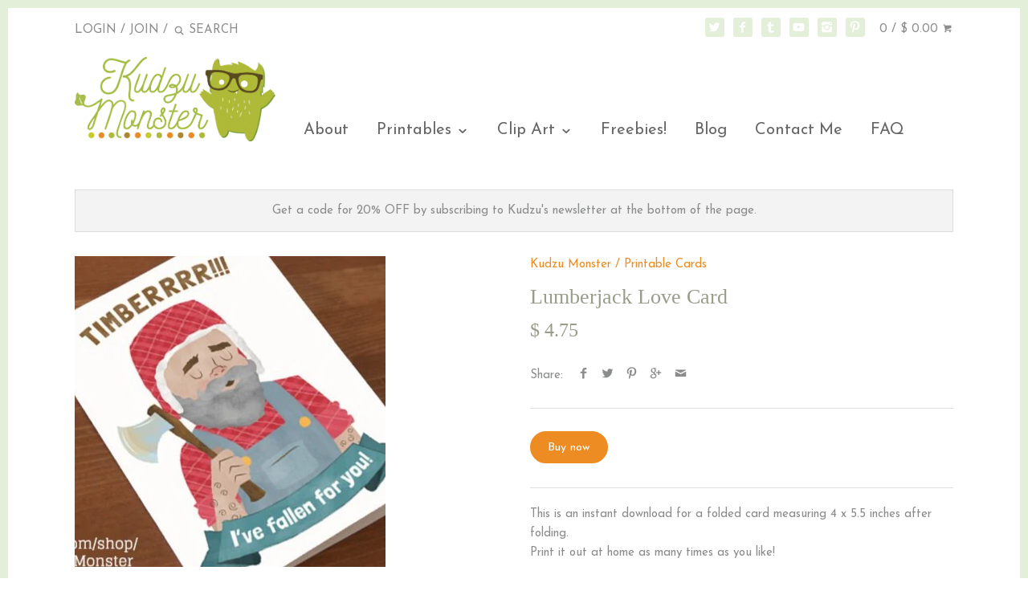

--- FILE ---
content_type: text/html; charset=utf-8
request_url: https://kudzumonster.net/products/instant-download-printable-love-card-39463
body_size: 14932
content:
<!doctype html>
<!--[if IE 8]><html class="no-js ie8" lang="en"> <![endif]-->
<!--[if IE 9]><html class="no-js ie9" lang="en"> <![endif]-->
<!--[if (gt IE 10)|!(IE)]><!--> <html class="no-js" lang="en"> <!--<![endif]-->  
<head>
<script type="text/javascript" src="https://edge.personalizer.io/storefront/2.0.0/js/shopify/storefront.min.js?key=pklz3-j3fjg3buv6on8vk-ihgjr&shop=kudzu-monster.myshopify.com"></script>
<script>
window.LimeSpot = window.LimeSpot === undefined ? {} : LimeSpot;
LimeSpot.PageInfo = { Type: "Product", ReferenceIdentifier: "7648006373574"};

LimeSpot.StoreInfo = { Theme: "Canopy" };


LimeSpot.CartItems = [];
</script>





  <!-- Canopy v1.0.8 -->
  <meta charset="utf-8" />
  <!--[if IE]><meta http-equiv='X-UA-Compatible' content='IE=edge,chrome=1' /><![endif]-->
  
  <link rel="shortcut icon" href="//kudzumonster.net/cdn/shop/t/12/assets/favicon.png?v=89893148442912273621440128825" type="image/png" />


  <title>
  Lumberjack Love Card &ndash; Kudzu Monster
  </title>

  
  <meta name="description" content="This is an instant download for a folded card measuring 4 x 5.5 inches after folding. Print it out at home as many times as you like!" />
  

  <meta name="viewport" content="width=device-width, user-scalable=no" />

  <link rel="canonical" href="https://kudzumonster.net/products/instant-download-printable-love-card-39463" />

  


  <meta property="og:type" content="product" />
  <meta property="og:title" content="Lumberjack Love Card" />
  
  <meta property="og:image" content="http://kudzumonster.net/cdn/shop/products/il_fullxfull.710651602_nixy_grande.jpg?v=1659979615" />
  <meta property="og:image:secure_url" content="https://kudzumonster.net/cdn/shop/products/il_fullxfull.710651602_nixy_grande.jpg?v=1659979615" />
  
  <meta property="og:image" content="http://kudzumonster.net/cdn/shop/products/il_fullxfull.710772527_a6wq_grande.jpg?v=1659979566" />
  <meta property="og:image:secure_url" content="https://kudzumonster.net/cdn/shop/products/il_fullxfull.710772527_a6wq_grande.jpg?v=1659979566" />
  
  <meta property="og:price:amount" content="4.75" />
  <meta property="og:price:currency" content="USD" />



<meta property="og:description" content="This is an instant download for a folded card measuring 4 x 5.5 inches after folding. Print it out at home as many times as you like!" />

<meta property="og:url" content="https://kudzumonster.net/products/instant-download-printable-love-card-39463" />
<meta property="og:site_name" content="Kudzu Monster" />

  


  
  
    <meta name="twitter:site" content="@KudzuMonster">
  
  <meta name="twitter:card" content="summary">
  
    <meta name="twitter:title" content="Lumberjack Love Card">
    <meta name="twitter:description" content="This is an instant download for a folded card measuring 4 x 5.5 inches after folding.
Print it out at home as many times as you like!
">
    <meta name="twitter:image" content="https://kudzumonster.net/cdn/shop/products/il_fullxfull.710651602_nixy_medium.jpg?v=1659979615">
    <meta name="twitter:image:width" content="240">
    <meta name="twitter:image:height" content="240">
  

  
  
  
  
  
  
    <link href="//fonts.googleapis.com/css?family=Josefin+Sans:400,700|Josefin+Sans:400,700|Josefin+Sans:400,700" rel="stylesheet" type="text/css">
  

  <link href="//kudzumonster.net/cdn/shop/t/12/assets/styles.scss.css?v=5580274556152576051657509393" rel="stylesheet" type="text/css" media="all" />
  
  <!--[if lt IE 9]>
  <script src="//html5shiv.googlecode.com/svn/trunk/html5.js" type="text/javascript"></script>
  <script src="//kudzumonster.net/cdn/shop/t/12/assets/selectivizr-min.js?v=53916545486504562791439010439" type="text/javascript"></script>
  <link href="//kudzumonster.net/cdn/shop/t/12/assets/ie8.css?v=129069805602245005361674755357" rel="stylesheet" type="text/css" media="all" />
  <![endif]-->
  
  <script src="//ajax.googleapis.com/ajax/libs/jquery/1.9.1/jquery.min.js" type="text/javascript"></script>

  <script src="//kudzumonster.net/cdn/shopifycloud/storefront/assets/themes_support/option_selection-b017cd28.js" type="text/javascript"></script>
  <script src="//kudzumonster.net/cdn/shopifycloud/storefront/assets/themes_support/api.jquery-7ab1a3a4.js" type="text/javascript"></script>

  
  
  
  <script>window.performance && window.performance.mark && window.performance.mark('shopify.content_for_header.start');</script><meta id="shopify-digital-wallet" name="shopify-digital-wallet" content="/9480768/digital_wallets/dialog">
<meta name="shopify-checkout-api-token" content="8f575f23c66d241529e307ef7e6034fb">
<meta id="in-context-paypal-metadata" data-shop-id="9480768" data-venmo-supported="false" data-environment="production" data-locale="en_US" data-paypal-v4="true" data-currency="USD">
<link rel="alternate" type="application/json+oembed" href="https://kudzumonster.net/products/instant-download-printable-love-card-39463.oembed">
<script async="async" src="/checkouts/internal/preloads.js?locale=en-US"></script>
<link rel="preconnect" href="https://shop.app" crossorigin="anonymous">
<script async="async" src="https://shop.app/checkouts/internal/preloads.js?locale=en-US&shop_id=9480768" crossorigin="anonymous"></script>
<script id="apple-pay-shop-capabilities" type="application/json">{"shopId":9480768,"countryCode":"US","currencyCode":"USD","merchantCapabilities":["supports3DS"],"merchantId":"gid:\/\/shopify\/Shop\/9480768","merchantName":"Kudzu Monster","requiredBillingContactFields":["postalAddress","email"],"requiredShippingContactFields":["postalAddress","email"],"shippingType":"shipping","supportedNetworks":["visa","masterCard","amex","discover","elo","jcb"],"total":{"type":"pending","label":"Kudzu Monster","amount":"1.00"},"shopifyPaymentsEnabled":true,"supportsSubscriptions":true}</script>
<script id="shopify-features" type="application/json">{"accessToken":"8f575f23c66d241529e307ef7e6034fb","betas":["rich-media-storefront-analytics"],"domain":"kudzumonster.net","predictiveSearch":true,"shopId":9480768,"locale":"en"}</script>
<script>var Shopify = Shopify || {};
Shopify.shop = "kudzu-monster.myshopify.com";
Shopify.locale = "en";
Shopify.currency = {"active":"USD","rate":"1.0"};
Shopify.country = "US";
Shopify.theme = {"name":"Canopy","id":54047235,"schema_name":null,"schema_version":null,"theme_store_id":732,"role":"main"};
Shopify.theme.handle = "null";
Shopify.theme.style = {"id":null,"handle":null};
Shopify.cdnHost = "kudzumonster.net/cdn";
Shopify.routes = Shopify.routes || {};
Shopify.routes.root = "/";</script>
<script type="module">!function(o){(o.Shopify=o.Shopify||{}).modules=!0}(window);</script>
<script>!function(o){function n(){var o=[];function n(){o.push(Array.prototype.slice.apply(arguments))}return n.q=o,n}var t=o.Shopify=o.Shopify||{};t.loadFeatures=n(),t.autoloadFeatures=n()}(window);</script>
<script>
  window.ShopifyPay = window.ShopifyPay || {};
  window.ShopifyPay.apiHost = "shop.app\/pay";
  window.ShopifyPay.redirectState = null;
</script>
<script id="shop-js-analytics" type="application/json">{"pageType":"product"}</script>
<script defer="defer" async type="module" src="//kudzumonster.net/cdn/shopifycloud/shop-js/modules/v2/client.init-shop-cart-sync_IZsNAliE.en.esm.js"></script>
<script defer="defer" async type="module" src="//kudzumonster.net/cdn/shopifycloud/shop-js/modules/v2/chunk.common_0OUaOowp.esm.js"></script>
<script type="module">
  await import("//kudzumonster.net/cdn/shopifycloud/shop-js/modules/v2/client.init-shop-cart-sync_IZsNAliE.en.esm.js");
await import("//kudzumonster.net/cdn/shopifycloud/shop-js/modules/v2/chunk.common_0OUaOowp.esm.js");

  window.Shopify.SignInWithShop?.initShopCartSync?.({"fedCMEnabled":true,"windoidEnabled":true});

</script>
<script>
  window.Shopify = window.Shopify || {};
  if (!window.Shopify.featureAssets) window.Shopify.featureAssets = {};
  window.Shopify.featureAssets['shop-js'] = {"shop-cart-sync":["modules/v2/client.shop-cart-sync_DLOhI_0X.en.esm.js","modules/v2/chunk.common_0OUaOowp.esm.js"],"init-fed-cm":["modules/v2/client.init-fed-cm_C6YtU0w6.en.esm.js","modules/v2/chunk.common_0OUaOowp.esm.js"],"shop-button":["modules/v2/client.shop-button_BCMx7GTG.en.esm.js","modules/v2/chunk.common_0OUaOowp.esm.js"],"shop-cash-offers":["modules/v2/client.shop-cash-offers_BT26qb5j.en.esm.js","modules/v2/chunk.common_0OUaOowp.esm.js","modules/v2/chunk.modal_CGo_dVj3.esm.js"],"init-windoid":["modules/v2/client.init-windoid_B9PkRMql.en.esm.js","modules/v2/chunk.common_0OUaOowp.esm.js"],"init-shop-email-lookup-coordinator":["modules/v2/client.init-shop-email-lookup-coordinator_DZkqjsbU.en.esm.js","modules/v2/chunk.common_0OUaOowp.esm.js"],"shop-toast-manager":["modules/v2/client.shop-toast-manager_Di2EnuM7.en.esm.js","modules/v2/chunk.common_0OUaOowp.esm.js"],"shop-login-button":["modules/v2/client.shop-login-button_BtqW_SIO.en.esm.js","modules/v2/chunk.common_0OUaOowp.esm.js","modules/v2/chunk.modal_CGo_dVj3.esm.js"],"avatar":["modules/v2/client.avatar_BTnouDA3.en.esm.js"],"pay-button":["modules/v2/client.pay-button_CWa-C9R1.en.esm.js","modules/v2/chunk.common_0OUaOowp.esm.js"],"init-shop-cart-sync":["modules/v2/client.init-shop-cart-sync_IZsNAliE.en.esm.js","modules/v2/chunk.common_0OUaOowp.esm.js"],"init-customer-accounts":["modules/v2/client.init-customer-accounts_DenGwJTU.en.esm.js","modules/v2/client.shop-login-button_BtqW_SIO.en.esm.js","modules/v2/chunk.common_0OUaOowp.esm.js","modules/v2/chunk.modal_CGo_dVj3.esm.js"],"init-shop-for-new-customer-accounts":["modules/v2/client.init-shop-for-new-customer-accounts_JdHXxpS9.en.esm.js","modules/v2/client.shop-login-button_BtqW_SIO.en.esm.js","modules/v2/chunk.common_0OUaOowp.esm.js","modules/v2/chunk.modal_CGo_dVj3.esm.js"],"init-customer-accounts-sign-up":["modules/v2/client.init-customer-accounts-sign-up_D6__K_p8.en.esm.js","modules/v2/client.shop-login-button_BtqW_SIO.en.esm.js","modules/v2/chunk.common_0OUaOowp.esm.js","modules/v2/chunk.modal_CGo_dVj3.esm.js"],"checkout-modal":["modules/v2/client.checkout-modal_C_ZQDY6s.en.esm.js","modules/v2/chunk.common_0OUaOowp.esm.js","modules/v2/chunk.modal_CGo_dVj3.esm.js"],"shop-follow-button":["modules/v2/client.shop-follow-button_XetIsj8l.en.esm.js","modules/v2/chunk.common_0OUaOowp.esm.js","modules/v2/chunk.modal_CGo_dVj3.esm.js"],"lead-capture":["modules/v2/client.lead-capture_DvA72MRN.en.esm.js","modules/v2/chunk.common_0OUaOowp.esm.js","modules/v2/chunk.modal_CGo_dVj3.esm.js"],"shop-login":["modules/v2/client.shop-login_ClXNxyh6.en.esm.js","modules/v2/chunk.common_0OUaOowp.esm.js","modules/v2/chunk.modal_CGo_dVj3.esm.js"],"payment-terms":["modules/v2/client.payment-terms_CNlwjfZz.en.esm.js","modules/v2/chunk.common_0OUaOowp.esm.js","modules/v2/chunk.modal_CGo_dVj3.esm.js"]};
</script>
<script>(function() {
  var isLoaded = false;
  function asyncLoad() {
    if (isLoaded) return;
    isLoaded = true;
    var urls = ["\/\/www.powr.io\/powr.js?powr-token=kudzu-monster.myshopify.com\u0026external-type=shopify\u0026shop=kudzu-monster.myshopify.com"];
    for (var i = 0; i < urls.length; i++) {
      var s = document.createElement('script');
      s.type = 'text/javascript';
      s.async = true;
      s.src = urls[i];
      var x = document.getElementsByTagName('script')[0];
      x.parentNode.insertBefore(s, x);
    }
  };
  if(window.attachEvent) {
    window.attachEvent('onload', asyncLoad);
  } else {
    window.addEventListener('load', asyncLoad, false);
  }
})();</script>
<script id="__st">var __st={"a":9480768,"offset":-25200,"reqid":"27243421-4616-4854-be41-27aec3d95326-1768356761","pageurl":"kudzumonster.net\/products\/instant-download-printable-love-card-39463","u":"fc436f907fc6","p":"product","rtyp":"product","rid":7648006373574};</script>
<script>window.ShopifyPaypalV4VisibilityTracking = true;</script>
<script id="captcha-bootstrap">!function(){'use strict';const t='contact',e='account',n='new_comment',o=[[t,t],['blogs',n],['comments',n],[t,'customer']],c=[[e,'customer_login'],[e,'guest_login'],[e,'recover_customer_password'],[e,'create_customer']],r=t=>t.map((([t,e])=>`form[action*='/${t}']:not([data-nocaptcha='true']) input[name='form_type'][value='${e}']`)).join(','),a=t=>()=>t?[...document.querySelectorAll(t)].map((t=>t.form)):[];function s(){const t=[...o],e=r(t);return a(e)}const i='password',u='form_key',d=['recaptcha-v3-token','g-recaptcha-response','h-captcha-response',i],f=()=>{try{return window.sessionStorage}catch{return}},m='__shopify_v',_=t=>t.elements[u];function p(t,e,n=!1){try{const o=window.sessionStorage,c=JSON.parse(o.getItem(e)),{data:r}=function(t){const{data:e,action:n}=t;return t[m]||n?{data:e,action:n}:{data:t,action:n}}(c);for(const[e,n]of Object.entries(r))t.elements[e]&&(t.elements[e].value=n);n&&o.removeItem(e)}catch(o){console.error('form repopulation failed',{error:o})}}const l='form_type',E='cptcha';function T(t){t.dataset[E]=!0}const w=window,h=w.document,L='Shopify',v='ce_forms',y='captcha';let A=!1;((t,e)=>{const n=(g='f06e6c50-85a8-45c8-87d0-21a2b65856fe',I='https://cdn.shopify.com/shopifycloud/storefront-forms-hcaptcha/ce_storefront_forms_captcha_hcaptcha.v1.5.2.iife.js',D={infoText:'Protected by hCaptcha',privacyText:'Privacy',termsText:'Terms'},(t,e,n)=>{const o=w[L][v],c=o.bindForm;if(c)return c(t,g,e,D).then(n);var r;o.q.push([[t,g,e,D],n]),r=I,A||(h.body.append(Object.assign(h.createElement('script'),{id:'captcha-provider',async:!0,src:r})),A=!0)});var g,I,D;w[L]=w[L]||{},w[L][v]=w[L][v]||{},w[L][v].q=[],w[L][y]=w[L][y]||{},w[L][y].protect=function(t,e){n(t,void 0,e),T(t)},Object.freeze(w[L][y]),function(t,e,n,w,h,L){const[v,y,A,g]=function(t,e,n){const i=e?o:[],u=t?c:[],d=[...i,...u],f=r(d),m=r(i),_=r(d.filter((([t,e])=>n.includes(e))));return[a(f),a(m),a(_),s()]}(w,h,L),I=t=>{const e=t.target;return e instanceof HTMLFormElement?e:e&&e.form},D=t=>v().includes(t);t.addEventListener('submit',(t=>{const e=I(t);if(!e)return;const n=D(e)&&!e.dataset.hcaptchaBound&&!e.dataset.recaptchaBound,o=_(e),c=g().includes(e)&&(!o||!o.value);(n||c)&&t.preventDefault(),c&&!n&&(function(t){try{if(!f())return;!function(t){const e=f();if(!e)return;const n=_(t);if(!n)return;const o=n.value;o&&e.removeItem(o)}(t);const e=Array.from(Array(32),(()=>Math.random().toString(36)[2])).join('');!function(t,e){_(t)||t.append(Object.assign(document.createElement('input'),{type:'hidden',name:u})),t.elements[u].value=e}(t,e),function(t,e){const n=f();if(!n)return;const o=[...t.querySelectorAll(`input[type='${i}']`)].map((({name:t})=>t)),c=[...d,...o],r={};for(const[a,s]of new FormData(t).entries())c.includes(a)||(r[a]=s);n.setItem(e,JSON.stringify({[m]:1,action:t.action,data:r}))}(t,e)}catch(e){console.error('failed to persist form',e)}}(e),e.submit())}));const S=(t,e)=>{t&&!t.dataset[E]&&(n(t,e.some((e=>e===t))),T(t))};for(const o of['focusin','change'])t.addEventListener(o,(t=>{const e=I(t);D(e)&&S(e,y())}));const B=e.get('form_key'),M=e.get(l),P=B&&M;t.addEventListener('DOMContentLoaded',(()=>{const t=y();if(P)for(const e of t)e.elements[l].value===M&&p(e,B);[...new Set([...A(),...v().filter((t=>'true'===t.dataset.shopifyCaptcha))])].forEach((e=>S(e,t)))}))}(h,new URLSearchParams(w.location.search),n,t,e,['guest_login'])})(!0,!0)}();</script>
<script integrity="sha256-4kQ18oKyAcykRKYeNunJcIwy7WH5gtpwJnB7kiuLZ1E=" data-source-attribution="shopify.loadfeatures" defer="defer" src="//kudzumonster.net/cdn/shopifycloud/storefront/assets/storefront/load_feature-a0a9edcb.js" crossorigin="anonymous"></script>
<script crossorigin="anonymous" defer="defer" src="//kudzumonster.net/cdn/shopifycloud/storefront/assets/shopify_pay/storefront-65b4c6d7.js?v=20250812"></script>
<script data-source-attribution="shopify.dynamic_checkout.dynamic.init">var Shopify=Shopify||{};Shopify.PaymentButton=Shopify.PaymentButton||{isStorefrontPortableWallets:!0,init:function(){window.Shopify.PaymentButton.init=function(){};var t=document.createElement("script");t.src="https://kudzumonster.net/cdn/shopifycloud/portable-wallets/latest/portable-wallets.en.js",t.type="module",document.head.appendChild(t)}};
</script>
<script data-source-attribution="shopify.dynamic_checkout.buyer_consent">
  function portableWalletsHideBuyerConsent(e){var t=document.getElementById("shopify-buyer-consent"),n=document.getElementById("shopify-subscription-policy-button");t&&n&&(t.classList.add("hidden"),t.setAttribute("aria-hidden","true"),n.removeEventListener("click",e))}function portableWalletsShowBuyerConsent(e){var t=document.getElementById("shopify-buyer-consent"),n=document.getElementById("shopify-subscription-policy-button");t&&n&&(t.classList.remove("hidden"),t.removeAttribute("aria-hidden"),n.addEventListener("click",e))}window.Shopify?.PaymentButton&&(window.Shopify.PaymentButton.hideBuyerConsent=portableWalletsHideBuyerConsent,window.Shopify.PaymentButton.showBuyerConsent=portableWalletsShowBuyerConsent);
</script>
<script data-source-attribution="shopify.dynamic_checkout.cart.bootstrap">document.addEventListener("DOMContentLoaded",(function(){function t(){return document.querySelector("shopify-accelerated-checkout-cart, shopify-accelerated-checkout")}if(t())Shopify.PaymentButton.init();else{new MutationObserver((function(e,n){t()&&(Shopify.PaymentButton.init(),n.disconnect())})).observe(document.body,{childList:!0,subtree:!0})}}));
</script>
<link id="shopify-accelerated-checkout-styles" rel="stylesheet" media="screen" href="https://kudzumonster.net/cdn/shopifycloud/portable-wallets/latest/accelerated-checkout-backwards-compat.css" crossorigin="anonymous">
<style id="shopify-accelerated-checkout-cart">
        #shopify-buyer-consent {
  margin-top: 1em;
  display: inline-block;
  width: 100%;
}

#shopify-buyer-consent.hidden {
  display: none;
}

#shopify-subscription-policy-button {
  background: none;
  border: none;
  padding: 0;
  text-decoration: underline;
  font-size: inherit;
  cursor: pointer;
}

#shopify-subscription-policy-button::before {
  box-shadow: none;
}

      </style>

<script>window.performance && window.performance.mark && window.performance.mark('shopify.content_for_header.end');</script>
  
  <script>
    document.documentElement.className = document.documentElement.className.replace('no-js', '');
    products = {};
    Shopify.money_format = "$ {{amount}}";
  </script>
<link href="https://monorail-edge.shopifysvc.com" rel="dns-prefetch">
<script>(function(){if ("sendBeacon" in navigator && "performance" in window) {try {var session_token_from_headers = performance.getEntriesByType('navigation')[0].serverTiming.find(x => x.name == '_s').description;} catch {var session_token_from_headers = undefined;}var session_cookie_matches = document.cookie.match(/_shopify_s=([^;]*)/);var session_token_from_cookie = session_cookie_matches && session_cookie_matches.length === 2 ? session_cookie_matches[1] : "";var session_token = session_token_from_headers || session_token_from_cookie || "";function handle_abandonment_event(e) {var entries = performance.getEntries().filter(function(entry) {return /monorail-edge.shopifysvc.com/.test(entry.name);});if (!window.abandonment_tracked && entries.length === 0) {window.abandonment_tracked = true;var currentMs = Date.now();var navigation_start = performance.timing.navigationStart;var payload = {shop_id: 9480768,url: window.location.href,navigation_start,duration: currentMs - navigation_start,session_token,page_type: "product"};window.navigator.sendBeacon("https://monorail-edge.shopifysvc.com/v1/produce", JSON.stringify({schema_id: "online_store_buyer_site_abandonment/1.1",payload: payload,metadata: {event_created_at_ms: currentMs,event_sent_at_ms: currentMs}}));}}window.addEventListener('pagehide', handle_abandonment_event);}}());</script>
<script id="web-pixels-manager-setup">(function e(e,d,r,n,o){if(void 0===o&&(o={}),!Boolean(null===(a=null===(i=window.Shopify)||void 0===i?void 0:i.analytics)||void 0===a?void 0:a.replayQueue)){var i,a;window.Shopify=window.Shopify||{};var t=window.Shopify;t.analytics=t.analytics||{};var s=t.analytics;s.replayQueue=[],s.publish=function(e,d,r){return s.replayQueue.push([e,d,r]),!0};try{self.performance.mark("wpm:start")}catch(e){}var l=function(){var e={modern:/Edge?\/(1{2}[4-9]|1[2-9]\d|[2-9]\d{2}|\d{4,})\.\d+(\.\d+|)|Firefox\/(1{2}[4-9]|1[2-9]\d|[2-9]\d{2}|\d{4,})\.\d+(\.\d+|)|Chrom(ium|e)\/(9{2}|\d{3,})\.\d+(\.\d+|)|(Maci|X1{2}).+ Version\/(15\.\d+|(1[6-9]|[2-9]\d|\d{3,})\.\d+)([,.]\d+|)( \(\w+\)|)( Mobile\/\w+|) Safari\/|Chrome.+OPR\/(9{2}|\d{3,})\.\d+\.\d+|(CPU[ +]OS|iPhone[ +]OS|CPU[ +]iPhone|CPU IPhone OS|CPU iPad OS)[ +]+(15[._]\d+|(1[6-9]|[2-9]\d|\d{3,})[._]\d+)([._]\d+|)|Android:?[ /-](13[3-9]|1[4-9]\d|[2-9]\d{2}|\d{4,})(\.\d+|)(\.\d+|)|Android.+Firefox\/(13[5-9]|1[4-9]\d|[2-9]\d{2}|\d{4,})\.\d+(\.\d+|)|Android.+Chrom(ium|e)\/(13[3-9]|1[4-9]\d|[2-9]\d{2}|\d{4,})\.\d+(\.\d+|)|SamsungBrowser\/([2-9]\d|\d{3,})\.\d+/,legacy:/Edge?\/(1[6-9]|[2-9]\d|\d{3,})\.\d+(\.\d+|)|Firefox\/(5[4-9]|[6-9]\d|\d{3,})\.\d+(\.\d+|)|Chrom(ium|e)\/(5[1-9]|[6-9]\d|\d{3,})\.\d+(\.\d+|)([\d.]+$|.*Safari\/(?![\d.]+ Edge\/[\d.]+$))|(Maci|X1{2}).+ Version\/(10\.\d+|(1[1-9]|[2-9]\d|\d{3,})\.\d+)([,.]\d+|)( \(\w+\)|)( Mobile\/\w+|) Safari\/|Chrome.+OPR\/(3[89]|[4-9]\d|\d{3,})\.\d+\.\d+|(CPU[ +]OS|iPhone[ +]OS|CPU[ +]iPhone|CPU IPhone OS|CPU iPad OS)[ +]+(10[._]\d+|(1[1-9]|[2-9]\d|\d{3,})[._]\d+)([._]\d+|)|Android:?[ /-](13[3-9]|1[4-9]\d|[2-9]\d{2}|\d{4,})(\.\d+|)(\.\d+|)|Mobile Safari.+OPR\/([89]\d|\d{3,})\.\d+\.\d+|Android.+Firefox\/(13[5-9]|1[4-9]\d|[2-9]\d{2}|\d{4,})\.\d+(\.\d+|)|Android.+Chrom(ium|e)\/(13[3-9]|1[4-9]\d|[2-9]\d{2}|\d{4,})\.\d+(\.\d+|)|Android.+(UC? ?Browser|UCWEB|U3)[ /]?(15\.([5-9]|\d{2,})|(1[6-9]|[2-9]\d|\d{3,})\.\d+)\.\d+|SamsungBrowser\/(5\.\d+|([6-9]|\d{2,})\.\d+)|Android.+MQ{2}Browser\/(14(\.(9|\d{2,})|)|(1[5-9]|[2-9]\d|\d{3,})(\.\d+|))(\.\d+|)|K[Aa][Ii]OS\/(3\.\d+|([4-9]|\d{2,})\.\d+)(\.\d+|)/},d=e.modern,r=e.legacy,n=navigator.userAgent;return n.match(d)?"modern":n.match(r)?"legacy":"unknown"}(),u="modern"===l?"modern":"legacy",c=(null!=n?n:{modern:"",legacy:""})[u],f=function(e){return[e.baseUrl,"/wpm","/b",e.hashVersion,"modern"===e.buildTarget?"m":"l",".js"].join("")}({baseUrl:d,hashVersion:r,buildTarget:u}),m=function(e){var d=e.version,r=e.bundleTarget,n=e.surface,o=e.pageUrl,i=e.monorailEndpoint;return{emit:function(e){var a=e.status,t=e.errorMsg,s=(new Date).getTime(),l=JSON.stringify({metadata:{event_sent_at_ms:s},events:[{schema_id:"web_pixels_manager_load/3.1",payload:{version:d,bundle_target:r,page_url:o,status:a,surface:n,error_msg:t},metadata:{event_created_at_ms:s}}]});if(!i)return console&&console.warn&&console.warn("[Web Pixels Manager] No Monorail endpoint provided, skipping logging."),!1;try{return self.navigator.sendBeacon.bind(self.navigator)(i,l)}catch(e){}var u=new XMLHttpRequest;try{return u.open("POST",i,!0),u.setRequestHeader("Content-Type","text/plain"),u.send(l),!0}catch(e){return console&&console.warn&&console.warn("[Web Pixels Manager] Got an unhandled error while logging to Monorail."),!1}}}}({version:r,bundleTarget:l,surface:e.surface,pageUrl:self.location.href,monorailEndpoint:e.monorailEndpoint});try{o.browserTarget=l,function(e){var d=e.src,r=e.async,n=void 0===r||r,o=e.onload,i=e.onerror,a=e.sri,t=e.scriptDataAttributes,s=void 0===t?{}:t,l=document.createElement("script"),u=document.querySelector("head"),c=document.querySelector("body");if(l.async=n,l.src=d,a&&(l.integrity=a,l.crossOrigin="anonymous"),s)for(var f in s)if(Object.prototype.hasOwnProperty.call(s,f))try{l.dataset[f]=s[f]}catch(e){}if(o&&l.addEventListener("load",o),i&&l.addEventListener("error",i),u)u.appendChild(l);else{if(!c)throw new Error("Did not find a head or body element to append the script");c.appendChild(l)}}({src:f,async:!0,onload:function(){if(!function(){var e,d;return Boolean(null===(d=null===(e=window.Shopify)||void 0===e?void 0:e.analytics)||void 0===d?void 0:d.initialized)}()){var d=window.webPixelsManager.init(e)||void 0;if(d){var r=window.Shopify.analytics;r.replayQueue.forEach((function(e){var r=e[0],n=e[1],o=e[2];d.publishCustomEvent(r,n,o)})),r.replayQueue=[],r.publish=d.publishCustomEvent,r.visitor=d.visitor,r.initialized=!0}}},onerror:function(){return m.emit({status:"failed",errorMsg:"".concat(f," has failed to load")})},sri:function(e){var d=/^sha384-[A-Za-z0-9+/=]+$/;return"string"==typeof e&&d.test(e)}(c)?c:"",scriptDataAttributes:o}),m.emit({status:"loading"})}catch(e){m.emit({status:"failed",errorMsg:(null==e?void 0:e.message)||"Unknown error"})}}})({shopId: 9480768,storefrontBaseUrl: "https://kudzumonster.net",extensionsBaseUrl: "https://extensions.shopifycdn.com/cdn/shopifycloud/web-pixels-manager",monorailEndpoint: "https://monorail-edge.shopifysvc.com/unstable/produce_batch",surface: "storefront-renderer",enabledBetaFlags: ["2dca8a86","a0d5f9d2"],webPixelsConfigList: [{"id":"shopify-app-pixel","configuration":"{}","eventPayloadVersion":"v1","runtimeContext":"STRICT","scriptVersion":"0450","apiClientId":"shopify-pixel","type":"APP","privacyPurposes":["ANALYTICS","MARKETING"]},{"id":"shopify-custom-pixel","eventPayloadVersion":"v1","runtimeContext":"LAX","scriptVersion":"0450","apiClientId":"shopify-pixel","type":"CUSTOM","privacyPurposes":["ANALYTICS","MARKETING"]}],isMerchantRequest: false,initData: {"shop":{"name":"Kudzu Monster","paymentSettings":{"currencyCode":"USD"},"myshopifyDomain":"kudzu-monster.myshopify.com","countryCode":"US","storefrontUrl":"https:\/\/kudzumonster.net"},"customer":null,"cart":null,"checkout":null,"productVariants":[{"price":{"amount":4.75,"currencyCode":"USD"},"product":{"title":"Lumberjack Love Card","vendor":"Kudzu Monster","id":"7648006373574","untranslatedTitle":"Lumberjack Love Card","url":"\/products\/instant-download-printable-love-card-39463","type":"Printable Cards"},"id":"42313859793094","image":{"src":"\/\/kudzumonster.net\/cdn\/shop\/products\/il_fullxfull.710651602_nixy.jpg?v=1659979615"},"sku":"","title":"Default Title","untranslatedTitle":"Default Title"}],"purchasingCompany":null},},"https://kudzumonster.net/cdn","7cecd0b6w90c54c6cpe92089d5m57a67346",{"modern":"","legacy":""},{"shopId":"9480768","storefrontBaseUrl":"https:\/\/kudzumonster.net","extensionBaseUrl":"https:\/\/extensions.shopifycdn.com\/cdn\/shopifycloud\/web-pixels-manager","surface":"storefront-renderer","enabledBetaFlags":"[\"2dca8a86\", \"a0d5f9d2\"]","isMerchantRequest":"false","hashVersion":"7cecd0b6w90c54c6cpe92089d5m57a67346","publish":"custom","events":"[[\"page_viewed\",{}],[\"product_viewed\",{\"productVariant\":{\"price\":{\"amount\":4.75,\"currencyCode\":\"USD\"},\"product\":{\"title\":\"Lumberjack Love Card\",\"vendor\":\"Kudzu Monster\",\"id\":\"7648006373574\",\"untranslatedTitle\":\"Lumberjack Love Card\",\"url\":\"\/products\/instant-download-printable-love-card-39463\",\"type\":\"Printable Cards\"},\"id\":\"42313859793094\",\"image\":{\"src\":\"\/\/kudzumonster.net\/cdn\/shop\/products\/il_fullxfull.710651602_nixy.jpg?v=1659979615\"},\"sku\":\"\",\"title\":\"Default Title\",\"untranslatedTitle\":\"Default Title\"}}]]"});</script><script>
  window.ShopifyAnalytics = window.ShopifyAnalytics || {};
  window.ShopifyAnalytics.meta = window.ShopifyAnalytics.meta || {};
  window.ShopifyAnalytics.meta.currency = 'USD';
  var meta = {"product":{"id":7648006373574,"gid":"gid:\/\/shopify\/Product\/7648006373574","vendor":"Kudzu Monster","type":"Printable Cards","handle":"instant-download-printable-love-card-39463","variants":[{"id":42313859793094,"price":475,"name":"Lumberjack Love Card","public_title":null,"sku":""}],"remote":false},"page":{"pageType":"product","resourceType":"product","resourceId":7648006373574,"requestId":"27243421-4616-4854-be41-27aec3d95326-1768356761"}};
  for (var attr in meta) {
    window.ShopifyAnalytics.meta[attr] = meta[attr];
  }
</script>
<script class="analytics">
  (function () {
    var customDocumentWrite = function(content) {
      var jquery = null;

      if (window.jQuery) {
        jquery = window.jQuery;
      } else if (window.Checkout && window.Checkout.$) {
        jquery = window.Checkout.$;
      }

      if (jquery) {
        jquery('body').append(content);
      }
    };

    var hasLoggedConversion = function(token) {
      if (token) {
        return document.cookie.indexOf('loggedConversion=' + token) !== -1;
      }
      return false;
    }

    var setCookieIfConversion = function(token) {
      if (token) {
        var twoMonthsFromNow = new Date(Date.now());
        twoMonthsFromNow.setMonth(twoMonthsFromNow.getMonth() + 2);

        document.cookie = 'loggedConversion=' + token + '; expires=' + twoMonthsFromNow;
      }
    }

    var trekkie = window.ShopifyAnalytics.lib = window.trekkie = window.trekkie || [];
    if (trekkie.integrations) {
      return;
    }
    trekkie.methods = [
      'identify',
      'page',
      'ready',
      'track',
      'trackForm',
      'trackLink'
    ];
    trekkie.factory = function(method) {
      return function() {
        var args = Array.prototype.slice.call(arguments);
        args.unshift(method);
        trekkie.push(args);
        return trekkie;
      };
    };
    for (var i = 0; i < trekkie.methods.length; i++) {
      var key = trekkie.methods[i];
      trekkie[key] = trekkie.factory(key);
    }
    trekkie.load = function(config) {
      trekkie.config = config || {};
      trekkie.config.initialDocumentCookie = document.cookie;
      var first = document.getElementsByTagName('script')[0];
      var script = document.createElement('script');
      script.type = 'text/javascript';
      script.onerror = function(e) {
        var scriptFallback = document.createElement('script');
        scriptFallback.type = 'text/javascript';
        scriptFallback.onerror = function(error) {
                var Monorail = {
      produce: function produce(monorailDomain, schemaId, payload) {
        var currentMs = new Date().getTime();
        var event = {
          schema_id: schemaId,
          payload: payload,
          metadata: {
            event_created_at_ms: currentMs,
            event_sent_at_ms: currentMs
          }
        };
        return Monorail.sendRequest("https://" + monorailDomain + "/v1/produce", JSON.stringify(event));
      },
      sendRequest: function sendRequest(endpointUrl, payload) {
        // Try the sendBeacon API
        if (window && window.navigator && typeof window.navigator.sendBeacon === 'function' && typeof window.Blob === 'function' && !Monorail.isIos12()) {
          var blobData = new window.Blob([payload], {
            type: 'text/plain'
          });

          if (window.navigator.sendBeacon(endpointUrl, blobData)) {
            return true;
          } // sendBeacon was not successful

        } // XHR beacon

        var xhr = new XMLHttpRequest();

        try {
          xhr.open('POST', endpointUrl);
          xhr.setRequestHeader('Content-Type', 'text/plain');
          xhr.send(payload);
        } catch (e) {
          console.log(e);
        }

        return false;
      },
      isIos12: function isIos12() {
        return window.navigator.userAgent.lastIndexOf('iPhone; CPU iPhone OS 12_') !== -1 || window.navigator.userAgent.lastIndexOf('iPad; CPU OS 12_') !== -1;
      }
    };
    Monorail.produce('monorail-edge.shopifysvc.com',
      'trekkie_storefront_load_errors/1.1',
      {shop_id: 9480768,
      theme_id: 54047235,
      app_name: "storefront",
      context_url: window.location.href,
      source_url: "//kudzumonster.net/cdn/s/trekkie.storefront.55c6279c31a6628627b2ba1c5ff367020da294e2.min.js"});

        };
        scriptFallback.async = true;
        scriptFallback.src = '//kudzumonster.net/cdn/s/trekkie.storefront.55c6279c31a6628627b2ba1c5ff367020da294e2.min.js';
        first.parentNode.insertBefore(scriptFallback, first);
      };
      script.async = true;
      script.src = '//kudzumonster.net/cdn/s/trekkie.storefront.55c6279c31a6628627b2ba1c5ff367020da294e2.min.js';
      first.parentNode.insertBefore(script, first);
    };
    trekkie.load(
      {"Trekkie":{"appName":"storefront","development":false,"defaultAttributes":{"shopId":9480768,"isMerchantRequest":null,"themeId":54047235,"themeCityHash":"12158152399926406748","contentLanguage":"en","currency":"USD","eventMetadataId":"91183ad6-f542-4734-882e-a7154b61c56a"},"isServerSideCookieWritingEnabled":true,"monorailRegion":"shop_domain","enabledBetaFlags":["65f19447"]},"Session Attribution":{},"S2S":{"facebookCapiEnabled":false,"source":"trekkie-storefront-renderer","apiClientId":580111}}
    );

    var loaded = false;
    trekkie.ready(function() {
      if (loaded) return;
      loaded = true;

      window.ShopifyAnalytics.lib = window.trekkie;

      var originalDocumentWrite = document.write;
      document.write = customDocumentWrite;
      try { window.ShopifyAnalytics.merchantGoogleAnalytics.call(this); } catch(error) {};
      document.write = originalDocumentWrite;

      window.ShopifyAnalytics.lib.page(null,{"pageType":"product","resourceType":"product","resourceId":7648006373574,"requestId":"27243421-4616-4854-be41-27aec3d95326-1768356761","shopifyEmitted":true});

      var match = window.location.pathname.match(/checkouts\/(.+)\/(thank_you|post_purchase)/)
      var token = match? match[1]: undefined;
      if (!hasLoggedConversion(token)) {
        setCookieIfConversion(token);
        window.ShopifyAnalytics.lib.track("Viewed Product",{"currency":"USD","variantId":42313859793094,"productId":7648006373574,"productGid":"gid:\/\/shopify\/Product\/7648006373574","name":"Lumberjack Love Card","price":"4.75","sku":"","brand":"Kudzu Monster","variant":null,"category":"Printable Cards","nonInteraction":true,"remote":false},undefined,undefined,{"shopifyEmitted":true});
      window.ShopifyAnalytics.lib.track("monorail:\/\/trekkie_storefront_viewed_product\/1.1",{"currency":"USD","variantId":42313859793094,"productId":7648006373574,"productGid":"gid:\/\/shopify\/Product\/7648006373574","name":"Lumberjack Love Card","price":"4.75","sku":"","brand":"Kudzu Monster","variant":null,"category":"Printable Cards","nonInteraction":true,"remote":false,"referer":"https:\/\/kudzumonster.net\/products\/instant-download-printable-love-card-39463"});
      }
    });


        var eventsListenerScript = document.createElement('script');
        eventsListenerScript.async = true;
        eventsListenerScript.src = "//kudzumonster.net/cdn/shopifycloud/storefront/assets/shop_events_listener-3da45d37.js";
        document.getElementsByTagName('head')[0].appendChild(eventsListenerScript);

})();</script>
<script
  defer
  src="https://kudzumonster.net/cdn/shopifycloud/perf-kit/shopify-perf-kit-3.0.3.min.js"
  data-application="storefront-renderer"
  data-shop-id="9480768"
  data-render-region="gcp-us-central1"
  data-page-type="product"
  data-theme-instance-id="54047235"
  data-theme-name=""
  data-theme-version=""
  data-monorail-region="shop_domain"
  data-resource-timing-sampling-rate="10"
  data-shs="true"
  data-shs-beacon="true"
  data-shs-export-with-fetch="true"
  data-shs-logs-sample-rate="1"
  data-shs-beacon-endpoint="https://kudzumonster.net/api/collect"
></script>
</head>

<body class="template-product">
  <div id="page-wrap">
    <div id="page-wrap-inner">
      <div id="page-wrap-content">
        <div class="container">
          <div class="page-header">
            <div id="toolbar" class="toolbar cf">
              <span class="mobile-toolbar">
                <a class="toggle-mob-nav" href="#"><i class="icon-nav"></i></a>
                
                <a class="compact-logo" href="https://kudzumonster.net"><img src="//kudzumonster.net/cdn/shop/t/12/assets/compact_logo.png?v=100781185779727554741439013701" alt="" /></a>
                
              </span>

              
              <span class="toolbar-links">
                
                
                <a href="https://kudzumonster.net/customer_authentication/redirect?locale=en&amp;region_country=US" id="customer_login_link">Login</a>
                
                <span class="divider">/</span> <a href="https://shopify.com/9480768/account?locale=en" id="customer_register_link">Join</a>
                
                
                <span class="divider">/</span>
                
                
                <form class="search-form" action="/search" method="get">
                  <input type="hidden" name="type" value="product">
                  <button class="icon-mag"></button>
                  <input type="text" name="q" placeholder="Search"/>
                </form>
                
              </span>
              

              <span class="toolbar-cart">
                <span class="no-btn">
                  <a class="current-cart toggle-cart-summary" href="/cart">
                    0 / $ 0.00 <i class="icon-cart"></i>
                  </a>
                </span>
              </span>

              
              <span class="toolbar-social">
                
<ul class="social-links plain">
  
  <li><a title="Twitter" class="icon-twitter" target="_blank" href="https://twitter.com/KudzuMonster"><span>Twitter</span></a></li>
  
  
  <li><a title="Facebook" class="icon-facebook" target="_blank" href="https://www.facebook.com/KudzuMonster"><span>Facebook</span></a></li>
  
  
  <li><a title="Tumblr" class="icon-tumblr" target="_blank" href="http://kudzumonsterblog.com/"><span>Tumblr</span></a></li>
  
  
  
  <li><a title="Youtube" class="icon-youtube" target="_blank" href="https://www.youtube.com/channel/UCb7w4eKLzhaqb1Qb_4fL9iA"><span>YouTube</span></a></li>
  
  
  
  <li><a title="Instagram" class="icon-instagram" target="_blank" href="https://instagram.com/kudzumonster/"><span>Instagram</span></a></li>
  
  
  <li><a title="Pinterest" class="icon-pinterest" target="_blank" href="https://www.pinterest.com/KudzuMonster/"><span>Pinterest</span></a></li>
  
  
  
</ul>

              </span>
              
            </div>

            <div class="logo-nav">
              

              

              
              <nav class="main-nav cf desktop align-left" role="navigation">
  <ul>
    <li class="logo-item logo-item-left">
              <div class="logo align-center">
                <a href="https://kudzumonster.net" title=""><img src="//kudzumonster.net/cdn/shop/t/12/assets/logo.png?v=28507708551475997391439057936" alt="" /></a>
              </div>
              </li>
    
    
      
      
      
        



        
      
    
      <li class="nav-item first">
        
        <a class="nav-item-link" href="/pages/about">
          About
        </a>
        
        
      </li>
    
    
      
      
      
     	
    	
      
    
      <li class="nav-item dropdown drop-uber">
        
        <a class="nav-item-link" href="/collections/party-printables">
          Printables
        </a>
        
        
        
		  
          <div class="sub-nav has-img">
            <div class="rep-img"></div>

            
              
              <ul class="sub-nav-list">
  
  <li class="sub-nav-item"><span class="sub-nav-item-title">Party Printables</span></li>
  
  
  

  
  




  <li class="sub-nav-item">
    <a class="sub-nav-item-link" href="/collections/girl-birthday-printables" data-img="//kudzumonster.net/cdn/shop/collections/girl-birthday-collection-01_large.png?v=1459032394">
      Birthday
    </a>

    
  </li>

  

  
  




  <li class="sub-nav-item">
    <a class="sub-nav-item-link" href="/collections/girl-baby-shower" data-img="//kudzumonster.net/cdn/shop/collections/girl-baby-shower-collection-01_large.png?v=1459032537">
      Baby Shower
    </a>

    
  </li>

  

  
  




  <li class="sub-nav-item">
    <a class="sub-nav-item-link" href="/collections/editable-invitations" data-img="//kudzumonster.net/cdn/shop/collections/editable-invitations_large.jpg?v=1459822791">
      Editable Invitations
    </a>

    
  </li>

  

  
  




  <li class="sub-nav-item">
    <a class="sub-nav-item-link" href="/collections/coloring-sheets" data-img="//kudzumonster.net/cdn/shop/collections/coloring-activity-collection-01_large.png?v=1459034530">
      Printable Activities
    </a>

    
  </li>

  
</ul>
            
            
              
              <ul class="sub-nav-list">
  
  <li class="sub-nav-item"><span class="sub-nav-item-title">Holiday</span></li>
  
  
  

  
  




  <li class="sub-nav-item">
    <a class="sub-nav-item-link" href="/collections/printable-cards" data-img="//kudzumonster.net/cdn/shop/collections/mothers-day-collection-01_large.png?v=1459030519">
      Mother's Day
    </a>

    
  </li>

  

  
  




  <li class="sub-nav-item">
    <a class="sub-nav-item-link" href="/collections/fathers-day-cards" data-img="//kudzumonster.net/cdn/shop/collections/fathers-day-collection-01_large.png?v=1459033421">
      Father's Day
    </a>

    
  </li>

  

  
  




  <li class="sub-nav-item">
    <a class="sub-nav-item-link" href="/collections/halloween-printables/Halloween" data-img="//kudzumonster.net/cdn/shop/collections/halloween-collection-01_large.png?v=1459031110">
      Halloween
    </a>

    
  </li>

  

  
  




  <li class="sub-nav-item">
    <a class="sub-nav-item-link" href="/collections/valentines-day" data-img="//kudzumonster.net/cdn/shop/collections/valentine-collection-01_large.png?v=1459031232">
      Valentine's Day
    </a>

    
  </li>

  

  
  




  <li class="sub-nav-item">
    <a class="sub-nav-item-link" href="/collections/easter-printables" data-img="//kudzumonster.net/cdn/shop/collections/easter-collection-01_large.png?v=1459031447">
      Easter
    </a>

    
  </li>

  

  
  




  <li class="sub-nav-item">
    <a class="sub-nav-item-link" href="/collections/st-patricks-day" data-img="//kudzumonster.net/cdn/shop/collections/st-patricks-day-collection-01_large.png?v=1459030675">
      St Patrick's Day
    </a>

    
  </li>

  

  
  




  <li class="sub-nav-item">
    <a class="sub-nav-item-link" href="/collections/christmas-holiday" data-img="//kudzumonster.net/cdn/shop/collections/corgi_gift_tag_printable_collection_large.jpg?v=1574181407">
      Christmas / Holiday
    </a>

    
  </li>

  

  
  




  <li class="sub-nav-item">
    <a class="sub-nav-item-link" href="/collections/teacher-appreciation" data-img="//kudzumonster.net/cdn/shop/collections/teacher_appreciation_printables_collection_large.jpg?v=1525266343">
      Teacher Appreciation
    </a>

    
  </li>

  
</ul>
            
            
              
              <ul class="sub-nav-list">
  
  <li class="sub-nav-item"><span class="sub-nav-item-title">Instant Artwork</span></li>
  
  
  

  
  




  <li class="sub-nav-item">
    <a class="sub-nav-item-link" href="/collections/alphabet-print" data-img="//kudzumonster.net/cdn/shop/collections/alphabet-art-collection-01_8e479bcf-08da-48d6-a755-89960935743e_large.png?v=1459035936">
      Kid's Art
    </a>

    
  </li>

  

  
  




  <li class="sub-nav-item">
    <a class="sub-nav-item-link" href="/collections/home-art" data-img="//kudzumonster.net/cdn/shop/collections/home-art-collection-01-01_large.png?v=1459116182">
      Home Art
    </a>

    
  </li>

  

  
  




  <li class="sub-nav-item">
    <a class="sub-nav-item-link" href="/collections/printable-pet-art" data-img="//kudzumonster.net/cdn/shop/collections/pretty_pitty_vintage_sign_large.jpg?v=1505154274">
      Pet Themed Art
    </a>

    
  </li>

  
</ul>
            
            
          </div>
        
        
      </li>
    
    
      
      
      
        



        
      
    
      <li class="nav-item dropdown drop-norm">
        
        <a class="nav-item-link" href="/collections/kudzu-clip-art">
          Clip Art
        </a>
        
        
        
          
        
          
          


          

          <div class="sub-nav has-img count-5">
            <div class="rep-img"></div>
            
            <ul class="sub-nav-list">
  
  

  
  




  <li class="sub-nav-item">
    <a class="sub-nav-item-link" href="/collections/kudzu-clip-art/Animals" data-img="//kudzumonster.net/cdn/shop/collections/clipart-kudzumonster-cute-vector-bulldog-01-01-01_large.png?v=1439275907">
      Animals
    </a>

    
  </li>

  

  
  




  <li class="sub-nav-item">
    <a class="sub-nav-item-link" href="/collections/kudzu-clip-art/clip-art-sets" data-img="//kudzumonster.net/cdn/shop/collections/clipart-kudzumonster-cute-vector-bulldog-01-01-01_large.png?v=1439275907">
      Clip Art Sets
    </a>

    
  </li>

  

  
  




  <li class="sub-nav-item">
    <a class="sub-nav-item-link" href="/collections/kudzu-clip-art/decorative-elements" data-img="//kudzumonster.net/cdn/shop/collections/clipart-kudzumonster-cute-vector-bulldog-01-01-01_large.png?v=1439275907">
      Decorative Elements
    </a>

    
  </li>

  

  
  




  <li class="sub-nav-item">
    <a class="sub-nav-item-link" href="/collections/kudzu-clip-art/bargain-clip-art" data-img="//kudzumonster.net/cdn/shop/collections/clipart-kudzumonster-cute-vector-bulldog-01-01-01_large.png?v=1439275907">
      bargain clip art
    </a>

    
  </li>

  

  
  




  <li class="sub-nav-item">
    <a class="sub-nav-item-link" href="/collections/kudzu-clip-art/freebies" data-img="//kudzumonster.net/cdn/shop/collections/clipart-kudzumonster-cute-vector-bulldog-01-01-01_large.png?v=1439275907">
      Freebies
    </a>

    
  </li>

  
</ul>
          </div>
        
      </li>
    
    
      
      
      
        



        
      
    
      <li class="nav-item">
        
        <a class="nav-item-link" href="/collections/freebies-1">
          Freebies!
        </a>
        
        
      </li>
    
    
      
      
      
        



        
      
    
      <li class="nav-item">
        
        <a class="nav-item-link" href="/blogs/news">
          Blog
        </a>
        
        
      </li>
    
    
      
      
      
        



        
      
    
      <li class="nav-item">
        
        <a class="nav-item-link" href="/pages/contact-kudzu">
          Contact Me
        </a>
        
        
      </li>
    
    
      
      
      
        



        
      
    
      <li class="nav-item last">
        
        <a class="nav-item-link" href="/pages/contact">
          FAQ
        </a>
        
        
      </li>
    
  </ul>
</nav>
              
            </div>
          </div>
        </div>
        <div id="content">
          


<div class="container" itemscope itemtype="http://schema.org/Product">
  <meta itemprop="url" content="https://kudzumonster.net/products/instant-download-printable-love-card-39463" />
  <meta itemprop="image" content="//kudzumonster.net/cdn/shop/products/il_fullxfull.710651602_nixy_grande.jpg?v=1659979615" />
  
  <div itemprop="offers" itemscope itemtype="http://schema.org/Offer">
    <meta itemprop="price" content="4.75" />
    <meta itemprop="priceCurrency" content="USD" />
    
    <link itemprop="availability" href="http://schema.org/InStock" />
      
  </div>
  

  <div class="inline-row">
    
      
    
  </div>
  
  
  
  <div class="notification">Get a code for 20% OFF by subscribing to Kudzu's newsletter at the bottom of the page.</div>
  

  
  <div class="row space-under">
    <!-- begin gallery -->
    <div class="product-gallery half column">
      <div class="main">
        <a class="main-img-link" href="//kudzumonster.net/cdn/shop/products/il_fullxfull.710651602_nixy.jpg?v=1659979615" title="INSTANT DOWNLOAD Printable love Card manly lumberjack mountain man plaid shirt axe funny beard overalls hillbilly valentine&#39;s card">
          <img class="main-img" src="//kudzumonster.net/cdn/shop/products/il_fullxfull.710651602_nixy_1024x1024.jpg?v=1659979615" alt="INSTANT DOWNLOAD Printable love Card manly lumberjack mountain man plaid shirt axe funny beard overalls hillbilly valentine&#39;s card" />
        </a>
      </div>
      
      
      <div class="thumbnails">
        
        <a class="thumbnail" title="INSTANT DOWNLOAD Printable love Card manly lumberjack mountain man plaid shirt axe funny beard overalls hillbilly valentine&#39;s card" href="//kudzumonster.net/cdn/shop/products/il_fullxfull.710651602_nixy.jpg?v=1659979615" data-src="//kudzumonster.net/cdn/shop/products/il_fullxfull.710651602_nixy_1024x1024.jpg?v=1659979615">
          <img src="//kudzumonster.net/cdn/shop/products/il_fullxfull.710651602_nixy_small.jpg?v=1659979615" alt="INSTANT DOWNLOAD Printable love Card manly lumberjack mountain man plaid shirt axe funny beard overalls hillbilly valentine&#39;s card" />
        </a>
        
        <a class="thumbnail" title="INSTANT DOWNLOAD Printable love Card manly lumberjack mountain man plaid shirt axe funny beard overalls hillbilly valentine&#39;s card" href="//kudzumonster.net/cdn/shop/products/il_fullxfull.710772527_a6wq.jpg?v=1659979566" data-src="//kudzumonster.net/cdn/shop/products/il_fullxfull.710772527_a6wq_1024x1024.jpg?v=1659979566">
          <img src="//kudzumonster.net/cdn/shop/products/il_fullxfull.710772527_a6wq_small.jpg?v=1659979566" alt="INSTANT DOWNLOAD Printable love Card manly lumberjack mountain man plaid shirt axe funny beard overalls hillbilly valentine&#39;s card" />
        </a>
        
      </div>
      
    </div>
    <!-- end gallery -->
    
    <!-- begin product form and details -->
    <div class="half column product-details">
      <div class="border-bottom section padless-top cf product-title-row">
        
        <div class="brand-and-type feature-col">
          
          
          
          
          <span class="brand" itemprop="brand"><a href="/collections/vendors?q=Kudzu%20Monster" title="">Kudzu Monster</a></span>
          
          
          
          /
          
          
          
          <span class="type"><a href="/collections/printable-cards" title="">Printable Cards</a></span>
          
        </div>
        

        <h1 class="product-title" itemprop="name">Lumberjack Love Card</h1>

        <div id="price" class="product-price ">
          
          $ 4.75
        </div>
        
        <div class="sharing">
  
  <span class="label">Share:</span>
  
  
  

  
  <ul class="plain inline">

    <li class="facebook"><a title="Share on Facebook" target="_blank" href="https://www.facebook.com/sharer/sharer.php?u=https://kudzumonster.net/products/instant-download-printable-love-card-39463"><i class="icon-facebook"></i></a></li>

    <li class="twitter"><a title="Share on Twitter" target="_blank" href="https://twitter.com/intent/tweet?text=Check%20out%20Lumberjack%20Love%20Card: https://kudzumonster.net/products/instant-download-printable-love-card-39463"><i class="icon-twitter"></i></a></li>

    
    <li class="pinterest"><a title="Pin the main product image" target="_blank" href="//pinterest.com/pin/create/button/?url=https://kudzumonster.net/products/instant-download-printable-love-card-39463&amp;media=http://kudzumonster.net/cdn/shop/products/il_fullxfull.710651602_nixy.jpg?v=1659979615&amp;description=Lumberjack%20Love%20Card"><i class="icon-pinterest"></i></a></li>
    

    <li class="google"><a title="Share on Google+" target="_blank" href="https://plus.google.com/share?url=https://kudzumonster.net/products/instant-download-printable-love-card-39463"><i class="icon-googleplus"></i></a></li>

    <li class="email"><a title="Share using email" href="mailto:?subject=Check%20out%20Lumberjack%20Love%20Card&amp;body=Check%20out%20Lumberjack%20Love%20Card:%0D%0A%0D%0Ahttps://kudzumonster.net/products/instant-download-printable-love-card-39463"><i class="icon-mail"></i></a></li>

  </ul>
</div>
      </div>
      
      <div class="section border-bottom">
        

        
        <form class="product-form" id="product-form" action="/cart/add" method="post" enctype="multipart/form-data" data-product-id="7648006373574">
          
          

          

          
          <div id="product-variants" class=" hidden">
            <select id="product-select" name="id" class="hidden">
              
              <option  selected="selected"  value="42313859793094">Default Title - $ 4.75</option>
              
            </select>
          </div>
          

          
          <input type="hidden" name="quantity" value="1" />
          

          

          <button name="add" id="add">Buy now</button>

          <div id="backorder" class="hidden">
            <p><span id="selected-variant"></span> is backordered. We will ship it separately in 10 to 15 days.</p>
          </div>
        </form>

        

      </div>
      
      
      <div class="product-description rte" itemprop="description"><p>This is an instant download for a folded card measuring 4 x 5.5 inches after folding.<br>
Print it out at home as many times as you like!</p>
</div>
      
      
      
    </div>
    <!-- end product form and details -->
  </div>
  

  <div id="shopify-product-reviews" data-id="7648006373574"></div>

  
  
  
</div>



  


<script>products.id7648006373574 = {"id":7648006373574,"title":"Lumberjack Love Card","handle":"instant-download-printable-love-card-39463","description":"\u003cp\u003eThis is an instant download for a folded card measuring 4 x 5.5 inches after folding.\u003cbr\u003e\nPrint it out at home as many times as you like!\u003c\/p\u003e\n","published_at":"2022-08-08T11:27:36-06:00","created_at":"2022-08-08T11:26:06-06:00","vendor":"Kudzu Monster","type":"Printable Cards","tags":["anniversary card","funny anniversary","funny love card","funny romantic card","lumber jack card","lumberjack card","lumberjack love","lumberjack valentine","manly anniversary","manly illustration","manly love card","mountain man card","plaid anniversary"],"price":475,"price_min":475,"price_max":475,"available":true,"price_varies":false,"compare_at_price":null,"compare_at_price_min":0,"compare_at_price_max":0,"compare_at_price_varies":false,"variants":[{"id":42313859793094,"title":"Default Title","option1":"Default Title","option2":null,"option3":null,"sku":"","requires_shipping":false,"taxable":true,"featured_image":null,"available":true,"name":"Lumberjack Love Card","public_title":null,"options":["Default Title"],"price":475,"weight":0,"compare_at_price":null,"inventory_quantity":0,"inventory_management":null,"inventory_policy":"continue","barcode":"","requires_selling_plan":false,"selling_plan_allocations":[]}],"images":["\/\/kudzumonster.net\/cdn\/shop\/products\/il_fullxfull.710651602_nixy.jpg?v=1659979615","\/\/kudzumonster.net\/cdn\/shop\/products\/il_fullxfull.710772527_a6wq.jpg?v=1659979566"],"featured_image":"\/\/kudzumonster.net\/cdn\/shop\/products\/il_fullxfull.710651602_nixy.jpg?v=1659979615","options":["Title"],"media":[{"alt":"INSTANT DOWNLOAD Printable love Card manly lumberjack mountain man plaid shirt axe funny beard overalls hillbilly valentine's card","id":26548210696390,"position":1,"preview_image":{"aspect_ratio":1.0,"height":387,"width":387,"src":"\/\/kudzumonster.net\/cdn\/shop\/products\/il_fullxfull.710651602_nixy.jpg?v=1659979615"},"aspect_ratio":1.0,"height":387,"media_type":"image","src":"\/\/kudzumonster.net\/cdn\/shop\/products\/il_fullxfull.710651602_nixy.jpg?v=1659979615","width":387},{"alt":"INSTANT DOWNLOAD Printable love Card manly lumberjack mountain man plaid shirt axe funny beard overalls hillbilly valentine's card","id":26548210729158,"position":2,"preview_image":{"aspect_ratio":1.295,"height":440,"width":570,"src":"\/\/kudzumonster.net\/cdn\/shop\/products\/il_fullxfull.710772527_a6wq.jpg?v=1659979566"},"aspect_ratio":1.295,"height":440,"media_type":"image","src":"\/\/kudzumonster.net\/cdn\/shop\/products\/il_fullxfull.710772527_a6wq.jpg?v=1659979566","width":570}],"requires_selling_plan":false,"selling_plan_groups":[],"content":"\u003cp\u003eThis is an instant download for a folded card measuring 4 x 5.5 inches after folding.\u003cbr\u003e\nPrint it out at home as many times as you like!\u003c\/p\u003e\n"};</script>
<limespot></limespot>
        </div>
      </div><!-- /#page-wrap-content -->

      <footer id="page-footer" class="page-footer">
  <div class="container">
    
    <a class="hash-link" href="#toolbar">Back to the top <i class="icon-arrow3-up"></i></a>
    
    <div class="row section padless-top">
      
      <div class="extra-column half column">
        
        
<div id="mailing-list">
  
    <form action="http://eepurl.com/be08qT" method="post" id="mc-embedded-subscribe-form" name="mc-embedded-subscribe-form" class="validate" target="_blank">
      <div class="input-row inline-input-button">
        <input type="email" class="required email" placeholder="Email address" value="" id="mce-EMAIL" required name="EMAIL" />
        <input type="submit" name="subscribe" value="Subscribe" />
      </div>
    </form>
  
</div>

        
      </div>
      
      <div class="social-column align-right-desktop half column">
        
<ul class="social-links plain">
  
  <li><a title="Twitter" class="icon-twitter" target="_blank" href="https://twitter.com/KudzuMonster"><span>Twitter</span></a></li>
  
  
  <li><a title="Facebook" class="icon-facebook" target="_blank" href="https://www.facebook.com/KudzuMonster"><span>Facebook</span></a></li>
  
  
  <li><a title="Tumblr" class="icon-tumblr" target="_blank" href="http://kudzumonsterblog.com/"><span>Tumblr</span></a></li>
  
  
  
  <li><a title="Youtube" class="icon-youtube" target="_blank" href="https://www.youtube.com/channel/UCb7w4eKLzhaqb1Qb_4fL9iA"><span>YouTube</span></a></li>
  
  
  
  <li><a title="Instagram" class="icon-instagram" target="_blank" href="https://instagram.com/kudzumonster/"><span>Instagram</span></a></li>
  
  
  <li><a title="Pinterest" class="icon-pinterest" target="_blank" href="https://www.pinterest.com/KudzuMonster/"><span>Pinterest</span></a></li>
  
  
  
</ul>

      </div>
      
    </div>
    
    
    
    <div class="">
      <ul class="plain inline list-divide">
        
        <li><a href="/search" title="">Search</a></li>
        
        <li><a href="/pages/about" title="">About Kudzu Monster</a></li>
        
        <li><a href="/pages/contact-kudzu" title="">Contact Kudzu</a></li>
        
        <li><a href="/apps/stream" title="">News</a></li>
        
      </ul>
    </div>

    
    
    <div class="inline-row spaced">
      <div class="inline-item left">
        <div class="copy">Copyright &copy; 2026 Kudzu Monster.</div>
            
        <div class="theme-author">
          

          <a target="_blank" rel="nofollow" href="https://www.shopify.com?utm_campaign=poweredby&amp;utm_medium=shopify&amp;utm_source=onlinestore">Powered by Shopify</a>
        </div>
      </div>
      
      <div class="inline-item right last payment-methods">
        
        <img src="//kudzumonster.net/cdn/shopifycloud/storefront/assets/payment_icons/american_express-1efdc6a3.svg" />
        
        <img src="//kudzumonster.net/cdn/shopifycloud/storefront/assets/payment_icons/apple_pay-1721ebad.svg" />
        
        <img src="//kudzumonster.net/cdn/shopifycloud/storefront/assets/payment_icons/bancontact-13d5ac60.svg" />
        
        <img src="//kudzumonster.net/cdn/shopifycloud/storefront/assets/payment_icons/diners_club-678e3046.svg" />
        
        <img src="//kudzumonster.net/cdn/shopifycloud/storefront/assets/payment_icons/discover-59880595.svg" />
        
        <img src="//kudzumonster.net/cdn/shopifycloud/storefront/assets/payment_icons/ideal-506610f2.svg" />
        
        <img src="//kudzumonster.net/cdn/shopifycloud/storefront/assets/payment_icons/master-54b5a7ce.svg" />
        
        <img src="//kudzumonster.net/cdn/shopifycloud/storefront/assets/payment_icons/paypal-a7c68b85.svg" />
        
        <img src="//kudzumonster.net/cdn/shopifycloud/storefront/assets/payment_icons/shopify_pay-925ab76d.svg" />
        
        <img src="//kudzumonster.net/cdn/shopifycloud/storefront/assets/payment_icons/visa-65d650f7.svg" />
        
      </div>
    </div>
    
  </div>
</footer>
      <a id="page-overlay" href="#"></a>
    </div>
  </div><!-- /#page-wrap -->
  
  <nav id="mobile-nav">
  <div class="inner">
	
    
    <form class="search-form" action="/search" method="get">
      <input type="hidden" name="type" value="product">
      <button class="icon-mag"></button>
      <input type="text" name="q" placeholder="Search"/>
    </form>
    
    
    <div class="header">
      
<ul class="social-links plain">
  
  <li><a title="Twitter" class="icon-twitter" target="_blank" href="https://twitter.com/KudzuMonster"><span>Twitter</span></a></li>
  
  
  <li><a title="Facebook" class="icon-facebook" target="_blank" href="https://www.facebook.com/KudzuMonster"><span>Facebook</span></a></li>
  
  
  <li><a title="Tumblr" class="icon-tumblr" target="_blank" href="http://kudzumonsterblog.com/"><span>Tumblr</span></a></li>
  
  
  
  <li><a title="Youtube" class="icon-youtube" target="_blank" href="https://www.youtube.com/channel/UCb7w4eKLzhaqb1Qb_4fL9iA"><span>YouTube</span></a></li>
  
  
  
  <li><a title="Instagram" class="icon-instagram" target="_blank" href="https://instagram.com/kudzumonster/"><span>Instagram</span></a></li>
  
  
  <li><a title="Pinterest" class="icon-pinterest" target="_blank" href="https://www.pinterest.com/KudzuMonster/"><span>Pinterest</span></a></li>
  
  
  
</ul>

    </div>

    
    <ul class="plain">
      
      
        
        
        
          



          
        
      
        <li class="nav-item">
          <a class="nav-item-link" href="/pages/about">
            About
          </a>

          
        </li>
      
      
        
        
        
          
          
        
      
        <li class="nav-item">
          <a class="nav-item-link" href="/collections/party-printables">
            Printables
          </a>

          
          <button class="open-sub-nav alt" data-sub-nav="mega-nav"><i class="icon-arrow3-right"></i></button>
            
          
        </li>
      
      
        
        
        
          



          
        
      
        <li class="nav-item">
          <a class="nav-item-link" href="/collections/kudzu-clip-art">
            Clip Art
          </a>

          
          <button class="open-sub-nav alt" data-sub-nav="clip-art"><i class="icon-arrow3-right"></i></button>
          
          
        </li>
      
      
        
        
        
          



          
        
      
        <li class="nav-item">
          <a class="nav-item-link" href="/collections/freebies-1">
            Freebies!
          </a>

          
        </li>
      
      
        
        
        
          



          
        
      
        <li class="nav-item">
          <a class="nav-item-link" href="/blogs/news">
            Blog
          </a>

          
        </li>
      
      
        
        
        
          



          
        
      
        <li class="nav-item">
          <a class="nav-item-link" href="/pages/contact-kudzu">
            Contact Me
          </a>

          
        </li>
      
      
        
        
        
          



          
        
      
        <li class="nav-item">
          <a class="nav-item-link" href="/pages/contact">
            FAQ
          </a>

          
        </li>
      

      
        
            <li class="account-nav-item border-top"><a href="https://kudzumonster.net/customer_authentication/redirect?locale=en&amp;region_country=US" id="customer_login_link">Login</a></li>
          
            <li class="account-nav-item"><a href="https://shopify.com/9480768/account?locale=en" id="customer_register_link">Join</a></li>
          
        
      
    </ul>
  </div>
  
  
  
    

    
    



    
    
  
    

    

      
        
        
          
          <div class="sub-nav" data-is-subnav-for="party-printables-1">
  <div class="header">
    <a class="close-sub-nav" href="#"><span class="btn alt"><i class="icon-arrow3-left slim"></i></span> Back to previous</a>
  </div>

  <ul class="sub-nav-list plain">
    
    <li class="sub-nav-item">
      <a class="sub-nav-item-link" href="/collections/girl-birthday-printables">Birthday</a>
      
      



      
    </li>
    
    <li class="sub-nav-item">
      <a class="sub-nav-item-link" href="/collections/girl-baby-shower">Baby Shower</a>
      
      



      
    </li>
    
    <li class="sub-nav-item">
      <a class="sub-nav-item-link" href="/collections/editable-invitations">Editable Invitations</a>
      
      



      
    </li>
    
    <li class="sub-nav-item">
      <a class="sub-nav-item-link" href="/collections/coloring-sheets">Printable Activities</a>
      
      



      
    </li>
    
  </ul>
</div>
  
  		  
          
            
            



            
          
            
            



            
          
            
            



            
          
            
            



            
          
        
      
        
        
          
          <div class="sub-nav" data-is-subnav-for="holiday-party">
  <div class="header">
    <a class="close-sub-nav" href="#"><span class="btn alt"><i class="icon-arrow3-left slim"></i></span> Back to previous</a>
  </div>

  <ul class="sub-nav-list plain">
    
    <li class="sub-nav-item">
      <a class="sub-nav-item-link" href="/collections/printable-cards">Mother's Day</a>
      
      



      
    </li>
    
    <li class="sub-nav-item">
      <a class="sub-nav-item-link" href="/collections/fathers-day-cards">Father's Day</a>
      
      



      
    </li>
    
    <li class="sub-nav-item">
      <a class="sub-nav-item-link" href="/collections/halloween-printables/Halloween">Halloween</a>
      
      



      
    </li>
    
    <li class="sub-nav-item">
      <a class="sub-nav-item-link" href="/collections/valentines-day">Valentine's Day</a>
      
      



      
    </li>
    
    <li class="sub-nav-item">
      <a class="sub-nav-item-link" href="/collections/easter-printables">Easter</a>
      
      



      
    </li>
    
    <li class="sub-nav-item">
      <a class="sub-nav-item-link" href="/collections/st-patricks-day">St Patrick's Day</a>
      
      



      
    </li>
    
    <li class="sub-nav-item">
      <a class="sub-nav-item-link" href="/collections/christmas-holiday">Christmas / Holiday</a>
      
      



      
    </li>
    
    <li class="sub-nav-item">
      <a class="sub-nav-item-link" href="/collections/teacher-appreciation">Teacher Appreciation</a>
      
      



      
    </li>
    
  </ul>
</div>
  
  		  
          
            
            



            
          
            
            



            
          
            
            



            
          
            
            



            
          
            
            



            
          
            
            



            
          
            
            



            
          
            
            



            
          
        
      
        
        
          
          <div class="sub-nav" data-is-subnav-for="instant-art">
  <div class="header">
    <a class="close-sub-nav" href="#"><span class="btn alt"><i class="icon-arrow3-left slim"></i></span> Back to previous</a>
  </div>

  <ul class="sub-nav-list plain">
    
    <li class="sub-nav-item">
      <a class="sub-nav-item-link" href="/collections/alphabet-print">Kid's Art</a>
      
      



      
    </li>
    
    <li class="sub-nav-item">
      <a class="sub-nav-item-link" href="/collections/home-art">Home Art</a>
      
      



      
    </li>
    
    <li class="sub-nav-item">
      <a class="sub-nav-item-link" href="/collections/printable-pet-art">Pet Themed Art</a>
      
      



      
    </li>
    
  </ul>
</div>
  
  		  
          
            
            



            
          
            
            



            
          
            
            



            
          
        
      
        
        
      

    
  
    

    
    



    
      
  	  <div class="sub-nav" data-is-subnav-for="clip-art">
  <div class="header">
    <a class="close-sub-nav" href="#"><span class="btn alt"><i class="icon-arrow3-left slim"></i></span> Back to previous</a>
  </div>

  <ul class="sub-nav-list plain">
    
    <li class="sub-nav-item">
      <a class="sub-nav-item-link" href="/collections/kudzu-clip-art/Animals">Animals</a>
      
      



      
    </li>
    
    <li class="sub-nav-item">
      <a class="sub-nav-item-link" href="/collections/kudzu-clip-art/clip-art-sets">Clip Art Sets</a>
      
      



      
    </li>
    
    <li class="sub-nav-item">
      <a class="sub-nav-item-link" href="/collections/kudzu-clip-art/decorative-elements">Decorative Elements</a>
      
      



      
    </li>
    
    <li class="sub-nav-item">
      <a class="sub-nav-item-link" href="/collections/kudzu-clip-art/bargain-clip-art">bargain clip art</a>
      
      



      
    </li>
    
    <li class="sub-nav-item">
      <a class="sub-nav-item-link" href="/collections/kudzu-clip-art/freebies">Freebies</a>
      
      



      
    </li>
    
  </ul>
</div>
  
      
        
        



  		
  	  
        
        



  		
  	  
        
        



  		
  	  
        
        



  		
  	  
        
        



  		
  	  
    
    
  
    

    
    



    
    
  
    

    
    



    
    
  
    

    
    



    
    
  
    

    
    



    
    
  
  
  
            <div class="sub-nav" data-is-subnav-for="mega-nav">
              <div class="header">
                <a class="close-sub-nav" href="#"><span class="btn alt"><i class="icon-arrow3-left slim"></i></span> Back to previous</a>
              </div>

              <ul class="sub-nav-list plain">
                
                
                
                
                <li class="sub-nav-item">
                  <span class="sub-nav-item-link">Party Printables</span>
                  <button class="open-sub-nav alt" data-sub-nav="party-printables-1"><i class="icon-arrow3-right"></i></button>
                </li>
                
                
                
                
                
                <li class="sub-nav-item">
                  <span class="sub-nav-item-link">Holiday</span>
                  <button class="open-sub-nav alt" data-sub-nav="holiday-party"><i class="icon-arrow3-right"></i></button>
                </li>
                
                
                
                
                
                <li class="sub-nav-item">
                  <span class="sub-nav-item-link">Instant Artwork</span>
                  <button class="open-sub-nav alt" data-sub-nav="instant-art"><i class="icon-arrow3-right"></i></button>
                </li>
                
                
                
                
                
                
              </ul>

            </div>
            
</nav>
  
  
<div id="cart-summary">
  <div class="inner">
    <a class="close toggle-cart-summary" href="#"><i class="icon-arrow4-left slim"></i> Continue shopping</a>
    <h5 class="cart-summary-title">Your Order</h5>
    
    <p class="cart-summary-title">
      You have no items in your cart
    </p>
    
  </div>
  <div class="cart-summary-footer">
    <div class="cart-summary-subtotal border-top">
      Subtotal: <span class="amount">$ 0.00</span>
    </div>
    <div class="cart-summary-buttons border-top cf">
      
      <div class="a-button">
        <a class="btn alt cart" href="/cart">View Cart</a>
      </div>
      <div class="a-button align-right">
        <a class="btn checkout" href="/checkout">Checkout</a>
      </div>
      
    </div>
  </div>
</div><!-- /#cart-summary -->

  
  
  <script src="//kudzumonster.net/cdn/shop/t/12/assets/libs.js?v=130305129717564581251439010439" type="text/javascript"></script>
  <script src="//kudzumonster.net/cdn/shop/t/12/assets/scripts.js?v=19671364405988943781657485691" type="text/javascript"></script>







<!-- "snippets/swymSnippet.liquid" was not rendered, the associated app was uninstalled -->

</body>
</html>
